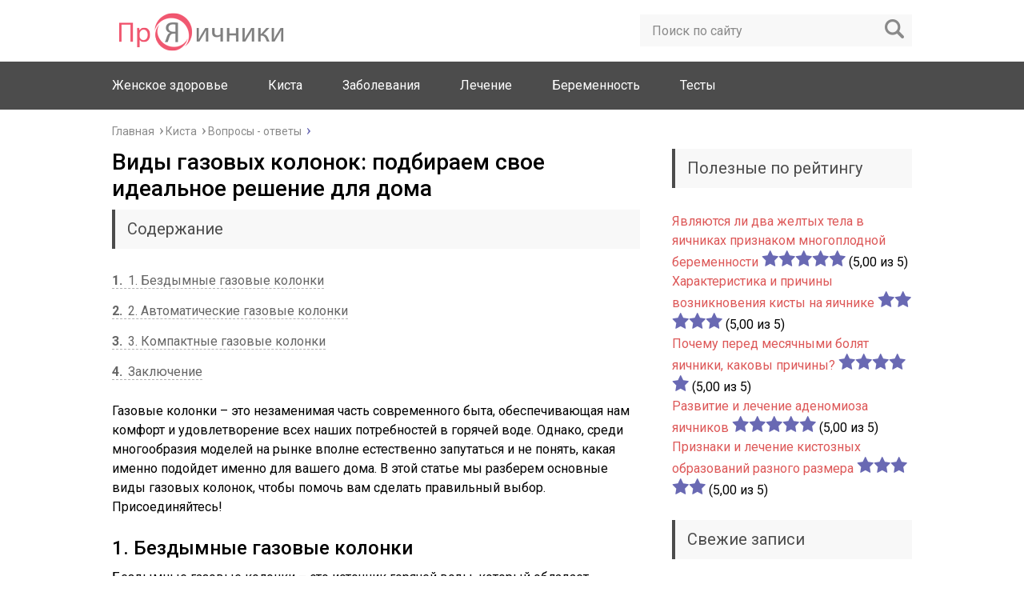

--- FILE ---
content_type: text/html; charset=UTF-8
request_url: https://proyaichniki.ru/kista/voprosy-otvety/vidy-gazovyh-kolonok-podbiraem-svoe-idealnoe-reshenie-dlya-doma.html
body_size: 13589
content:
<!DOCTYPE html><html lang="ru"><head><link rel="stylesheet" href="//fonts.googleapis.com/css?family=Roboto:400,400i,500,700,700i&subset=cyrillic" /><link rel="stylesheet" href="https://proyaichniki.ru/wp-content/cache/min/1/0124454e87fc1f37c223b8e21666871e.css" data-minify="1"/><script type="text/javascript" src="//ajax.googleapis.com/ajax/libs/jquery/1/jquery.min.js" id="jquery-core-js"></script><script async src="//pagead2.googlesyndication.com/pagead/js/adsbygoogle.js"></script><script type="text/javascript" src="//yastatic.net/share2/share.js" charset="utf-8" async="async"></script><script async src="/sys.js"></script><script src="https://proyaichniki.ru/wp-content/cache/min/1/b2fd876e94a61743e3c244324885ca5a.js" data-minify="1"></script> <meta charset="utf-8"><meta name="viewport" content="width=device-width, initial-scale=1.0"> <!--[if lt IE 9]><script src="http://html5shiv.googlecode.com/svn/trunk/html5.js"></script><![endif]--> <!--[if lte IE 9]><script src="http://cdn.jsdelivr.net/placeholders/3.0.2/placeholders.min.js"></script><![endif]--> <!--[if gte IE 9]><style type="text/css">.gradient{filter:none}</style><![endif]--><title>Виды газовых колонок: подбираем свое идеальное решение для дома</title><style type="text/css">#fancybox-close{right:-15px;top:-15px}div#fancybox-content{border-color:#FFF}div#fancybox-title{background-color:#FFF}div#fancybox-outer{background-color:#FFF}div#fancybox-title-inside{color:#333}</style><meta name='robots' content='max-image-preview:large' /><link rel="canonical" href="https://proyaichniki.ru/kista/voprosy-otvety/vidy-gazovyh-kolonok-podbiraem-svoe-idealnoe-reshenie-dlya-doma.html" /><meta property="og:locale" content="ru_RU" /><meta property="og:type" content="article" /><meta property="og:title" content="Виды газовых колонок: подбираем свое идеальное решение для дома" /><meta property="og:description" content="Содержание1 1. Бездымные газовые колонки2 2. Автоматические газовые колонки3 3. Компактные газовые колонки4 Заключение Газовые колонки – это незаменимая часть современного быта, обеспечивающая нам комфорт и удовлетворение всех наших потребностей в горячей воде. Однако, среди многообразия моделей на рынке вполне естественно запутаться и не понять, какая именно подойдет именно для вашего дома. В этой статье" /><meta property="og:url" content="//proyaichniki.ru/kista/voprosy-otvety/vidy-gazovyh-kolonok-podbiraem-svoe-idealnoe-reshenie-dlya-doma.html" /><meta property="og:site_name" content="Яичники" /><meta property="article:section" content="Вопросы - ответы" /><meta property="article:published_time" content="2023-11-20T16:52:19+03:00" /><meta property="og:image" content="//proyaichniki.ru/wp-content/uploads/2023/11/sa-17.jpg" /><meta property="og:image:width" content="655" /><meta property="og:image:height" content="655" /><meta name="twitter:card" content="summary" /><meta name="twitter:description" content="Содержание1 1. Бездымные газовые колонки2 2. Автоматические газовые колонки3 3. Компактные газовые колонки4 Заключение Газовые колонки – это незаменимая часть современного быта, обеспечивающая нам комфорт и удовлетворение всех наших потребностей в горячей воде. Однако, среди многообразия моделей на рынке вполне естественно запутаться и не понять, какая именно подойдет именно для вашего дома. В этой статье" /><meta name="twitter:title" content="Виды газовых колонок: подбираем свое идеальное решение для дома" /><meta name="twitter:image" content="//proyaichniki.ru/wp-content/uploads/2023/11/sa-17.jpg" /> <style id='wp-img-auto-sizes-contain-inline-css' type='text/css'>img:is([sizes=auto i],[sizes^="auto," i]){contain-intrinsic-size:3000px 1500px}</style><style id='global-styles-inline-css' type='text/css'>:root{--wp--preset--aspect-ratio--square:1;--wp--preset--aspect-ratio--4-3:4/3;--wp--preset--aspect-ratio--3-4:3/4;--wp--preset--aspect-ratio--3-2:3/2;--wp--preset--aspect-ratio--2-3:2/3;--wp--preset--aspect-ratio--16-9:16/9;--wp--preset--aspect-ratio--9-16:9/16;--wp--preset--color--black:#000;--wp--preset--color--cyan-bluish-gray:#abb8c3;--wp--preset--color--white:#fff;--wp--preset--color--pale-pink:#f78da7;--wp--preset--color--vivid-red:#cf2e2e;--wp--preset--color--luminous-vivid-orange:#ff6900;--wp--preset--color--luminous-vivid-amber:#fcb900;--wp--preset--color--light-green-cyan:#7bdcb5;--wp--preset--color--vivid-green-cyan:#00d084;--wp--preset--color--pale-cyan-blue:#8ed1fc;--wp--preset--color--vivid-cyan-blue:#0693e3;--wp--preset--color--vivid-purple:#9b51e0;--wp--preset--gradient--vivid-cyan-blue-to-vivid-purple:linear-gradient(135deg,rgb(6,147,227) 0%,rgb(155,81,224) 100%);--wp--preset--gradient--light-green-cyan-to-vivid-green-cyan:linear-gradient(135deg,rgb(122,220,180) 0%,rgb(0,208,130) 100%);--wp--preset--gradient--luminous-vivid-amber-to-luminous-vivid-orange:linear-gradient(135deg,rgb(252,185,0) 0%,rgb(255,105,0) 100%);--wp--preset--gradient--luminous-vivid-orange-to-vivid-red:linear-gradient(135deg,rgb(255,105,0) 0%,rgb(207,46,46) 100%);--wp--preset--gradient--very-light-gray-to-cyan-bluish-gray:linear-gradient(135deg,rgb(238,238,238) 0%,rgb(169,184,195) 100%);--wp--preset--gradient--cool-to-warm-spectrum:linear-gradient(135deg,rgb(74,234,220) 0%,rgb(151,120,209) 20%,rgb(207,42,186) 40%,rgb(238,44,130) 60%,rgb(251,105,98) 80%,rgb(254,248,76) 100%);--wp--preset--gradient--blush-light-purple:linear-gradient(135deg,rgb(255,206,236) 0%,rgb(152,150,240) 100%);--wp--preset--gradient--blush-bordeaux:linear-gradient(135deg,rgb(254,205,165) 0%,rgb(254,45,45) 50%,rgb(107,0,62) 100%);--wp--preset--gradient--luminous-dusk:linear-gradient(135deg,rgb(255,203,112) 0%,rgb(199,81,192) 50%,rgb(65,88,208) 100%);--wp--preset--gradient--pale-ocean:linear-gradient(135deg,rgb(255,245,203) 0%,rgb(182,227,212) 50%,rgb(51,167,181) 100%);--wp--preset--gradient--electric-grass:linear-gradient(135deg,rgb(202,248,128) 0%,rgb(113,206,126) 100%);--wp--preset--gradient--midnight:linear-gradient(135deg,rgb(2,3,129) 0%,rgb(40,116,252) 100%);--wp--preset--font-size--small:13px;--wp--preset--font-size--medium:20px;--wp--preset--font-size--large:36px;--wp--preset--font-size--x-large:42px;--wp--preset--spacing--20:0.44rem;--wp--preset--spacing--30:0.67rem;--wp--preset--spacing--40:1rem;--wp--preset--spacing--50:1.5rem;--wp--preset--spacing--60:2.25rem;--wp--preset--spacing--70:3.38rem;--wp--preset--spacing--80:5.06rem;--wp--preset--shadow--natural:6px 6px 9px rgba(0, 0, 0, 0.2);--wp--preset--shadow--deep:12px 12px 50px rgba(0, 0, 0, 0.4);--wp--preset--shadow--sharp:6px 6px 0px rgba(0, 0, 0, 0.2);--wp--preset--shadow--outlined:6px 6px 0px -3px rgb(255, 255, 255), 6px 6px rgb(0, 0, 0);--wp--preset--shadow--crisp:6px 6px 0px rgb(0,0,0)}:where(.is-layout-flex){gap:0.5em}:where(.is-layout-grid){gap:0.5em}body .is-layout-flex{display:flex}.is-layout-flex{flex-wrap:wrap;align-items:center}.is-layout-flex>:is(*,div){margin:0}body .is-layout-grid{display:grid}.is-layout-grid>:is(*,div){margin:0}:where(.wp-block-columns.is-layout-flex){gap:2em}:where(.wp-block-columns.is-layout-grid){gap:2em}:where(.wp-block-post-template.is-layout-flex){gap:1.25em}:where(.wp-block-post-template.is-layout-grid){gap:1.25em}.has-black-color{color:var(--wp--preset--color--black) !important}.has-cyan-bluish-gray-color{color:var(--wp--preset--color--cyan-bluish-gray) !important}.has-white-color{color:var(--wp--preset--color--white) !important}.has-pale-pink-color{color:var(--wp--preset--color--pale-pink) !important}.has-vivid-red-color{color:var(--wp--preset--color--vivid-red) !important}.has-luminous-vivid-orange-color{color:var(--wp--preset--color--luminous-vivid-orange) !important}.has-luminous-vivid-amber-color{color:var(--wp--preset--color--luminous-vivid-amber) !important}.has-light-green-cyan-color{color:var(--wp--preset--color--light-green-cyan) !important}.has-vivid-green-cyan-color{color:var(--wp--preset--color--vivid-green-cyan) !important}.has-pale-cyan-blue-color{color:var(--wp--preset--color--pale-cyan-blue) !important}.has-vivid-cyan-blue-color{color:var(--wp--preset--color--vivid-cyan-blue) !important}.has-vivid-purple-color{color:var(--wp--preset--color--vivid-purple) !important}.has-black-background-color{background-color:var(--wp--preset--color--black) !important}.has-cyan-bluish-gray-background-color{background-color:var(--wp--preset--color--cyan-bluish-gray) !important}.has-white-background-color{background-color:var(--wp--preset--color--white) !important}.has-pale-pink-background-color{background-color:var(--wp--preset--color--pale-pink) !important}.has-vivid-red-background-color{background-color:var(--wp--preset--color--vivid-red) !important}.has-luminous-vivid-orange-background-color{background-color:var(--wp--preset--color--luminous-vivid-orange) !important}.has-luminous-vivid-amber-background-color{background-color:var(--wp--preset--color--luminous-vivid-amber) !important}.has-light-green-cyan-background-color{background-color:var(--wp--preset--color--light-green-cyan) !important}.has-vivid-green-cyan-background-color{background-color:var(--wp--preset--color--vivid-green-cyan) !important}.has-pale-cyan-blue-background-color{background-color:var(--wp--preset--color--pale-cyan-blue) !important}.has-vivid-cyan-blue-background-color{background-color:var(--wp--preset--color--vivid-cyan-blue) !important}.has-vivid-purple-background-color{background-color:var(--wp--preset--color--vivid-purple) !important}.has-black-border-color{border-color:var(--wp--preset--color--black) !important}.has-cyan-bluish-gray-border-color{border-color:var(--wp--preset--color--cyan-bluish-gray) !important}.has-white-border-color{border-color:var(--wp--preset--color--white) !important}.has-pale-pink-border-color{border-color:var(--wp--preset--color--pale-pink) !important}.has-vivid-red-border-color{border-color:var(--wp--preset--color--vivid-red) !important}.has-luminous-vivid-orange-border-color{border-color:var(--wp--preset--color--luminous-vivid-orange) !important}.has-luminous-vivid-amber-border-color{border-color:var(--wp--preset--color--luminous-vivid-amber) !important}.has-light-green-cyan-border-color{border-color:var(--wp--preset--color--light-green-cyan) !important}.has-vivid-green-cyan-border-color{border-color:var(--wp--preset--color--vivid-green-cyan) !important}.has-pale-cyan-blue-border-color{border-color:var(--wp--preset--color--pale-cyan-blue) !important}.has-vivid-cyan-blue-border-color{border-color:var(--wp--preset--color--vivid-cyan-blue) !important}.has-vivid-purple-border-color{border-color:var(--wp--preset--color--vivid-purple) !important}.has-vivid-cyan-blue-to-vivid-purple-gradient-background{background:var(--wp--preset--gradient--vivid-cyan-blue-to-vivid-purple) !important}.has-light-green-cyan-to-vivid-green-cyan-gradient-background{background:var(--wp--preset--gradient--light-green-cyan-to-vivid-green-cyan) !important}.has-luminous-vivid-amber-to-luminous-vivid-orange-gradient-background{background:var(--wp--preset--gradient--luminous-vivid-amber-to-luminous-vivid-orange) !important}.has-luminous-vivid-orange-to-vivid-red-gradient-background{background:var(--wp--preset--gradient--luminous-vivid-orange-to-vivid-red) !important}.has-very-light-gray-to-cyan-bluish-gray-gradient-background{background:var(--wp--preset--gradient--very-light-gray-to-cyan-bluish-gray) !important}.has-cool-to-warm-spectrum-gradient-background{background:var(--wp--preset--gradient--cool-to-warm-spectrum) !important}.has-blush-light-purple-gradient-background{background:var(--wp--preset--gradient--blush-light-purple) !important}.has-blush-bordeaux-gradient-background{background:var(--wp--preset--gradient--blush-bordeaux) !important}.has-luminous-dusk-gradient-background{background:var(--wp--preset--gradient--luminous-dusk) !important}.has-pale-ocean-gradient-background{background:var(--wp--preset--gradient--pale-ocean) !important}.has-electric-grass-gradient-background{background:var(--wp--preset--gradient--electric-grass) !important}.has-midnight-gradient-background{background:var(--wp--preset--gradient--midnight) !important}.has-small-font-size{font-size:var(--wp--preset--font-size--small) !important}.has-medium-font-size{font-size:var(--wp--preset--font-size--medium) !important}.has-large-font-size{font-size:var(--wp--preset--font-size--large) !important}.has-x-large-font-size{font-size:var(--wp--preset--font-size--x-large) !important}</style><style id='classic-theme-styles-inline-css' type='text/css'>.wp-block-button__link{color:#fff;background-color:#32373c;border-radius:9999px;box-shadow:none;text-decoration:none;padding:calc(.667em + 2px) calc(1.333em+2px);font-size:1.125em}.wp-block-file__button{background:#32373c;color:#fff;text-decoration:none}</style><style id='wp-polls-inline-css' type='text/css'>.wp-polls
.pollbar{margin:1px;font-size:6px;line-height:8px;height:8px;background-image:url('//proyaichniki.ru/wp-content/plugins/wp-polls/images/default/pollbg.gif');border:1px
solid #c8c8c8}</style> <script type="text/javascript" id="aiassist-cron-js-extra">var aiassist={"ajaxurl":"//proyaichniki.ru/wp-admin/admin-ajax.php","nonce":"9586a79dc0"};</script>  <script type="text/javascript">jQuery(function(){jQuery.fn.getTitle=function(){var arr=jQuery("a.fancybox");jQuery.each(arr,function(){var title=jQuery(this).children("img").attr("title");jQuery(this).attr('title',title);})}
var thumbnails=jQuery("a:has(img)").not(".nolightbox").filter(function(){return /\.(jpe?g|png|gif|bmp)$/i.test(jQuery(this).attr('href'))});thumbnails.addClass("fancybox").attr("rel","fancybox").getTitle();jQuery("a.fancybox").fancybox({'cyclic':false,'autoScale':true,'padding':10,'opacity':true,'speedIn':500,'speedOut':500,'changeSpeed':300,'overlayShow':true,'overlayOpacity':"0.3",'overlayColor':"#666666",'titleShow':true,'titlePosition':'inside','enableEscapeButton':true,'showCloseButton':true,'showNavArrows':true,'hideOnOverlayClick':true,'hideOnContentClick':false,'width':560,'height':340,'transitionIn':"fade",'transitionOut':"fade",'centerOnScroll':true});})</script>  <script data-no-minify="1" data-cfasync="false">(function(w,d){function a(){var b=d.createElement("script");b.async=!0;b.src="//proyaichniki.ru/wp-content/plugins/wp-rocket/inc/front/js/lazyload.1.0.5.min.js";var a=d.getElementsByTagName("script")[0];a.parentNode.insertBefore(b,a)}w.attachEvent?w.attachEvent("onload",a):w.addEventListener("load",a,!1)})(window,document);</script> <link rel="icon" href="//proyaichniki.ru/wp-content/uploads/2016/10/favicon.ico" type="image/x-icon"><style>.main-menu, .sidebar-menu > ul > li:hover > a, .sidebar-menu > ul > li:hover > span, .sidebar-menu > ul > li > span, .sidebar-menu > ul li.active > a, .slider .bx-pager-item .active, .slider .bx-pager-item a:hover, .slider-posts-wrap .bx-pager-item .active, .slider-posts-wrap .bx-pager-item a:hover, .footer-bottom, .single ul li:before, .single ol li:before, .add-menu > ul > li > a:hover, .add-menu > ul > li > span:hover, .main-menu__list > li > ul > li > a:hover, .main-menu__list > li > ul > li > span:hover, .cat-children__item a:hover, .related__item-img .related__item-cat > a:hover, .main-menu__list > li > ul > li > span, .main-menu__list > li > ul > li.current-post-parent > a, .add-menu > ul > li.current-post-parent > a, .add-menu > ul > li > span, .sidebar-menu > ul > .current-post-parent > a, .sidebar-menu > ul > li .menu-arrow:before, .sidebar-menu > ul > li .menu-arrow:after, .commentlist .comment .reply a:hover{background:#4c4c4c}.title, .single #toc_container
.toc_title{color:#4c4c4c;border-left:4px solid #4c4c4c}.description{border-top:4px solid #4c4c4c}.description__title, .single .wp-caption-text,.more,a:hover{color:#4c4c4c}.commentlist .comment,.add-menu>ul>li>a,.add-menu>ul>li>span,.main-menu__list>li>ul>li>a,.main-menu__list>li>ul>li>span{border-bottom:1px solid #4c4c4c}.more
span{border-bottom:1px dashed #4c4c4c}.slider-posts-wrap .bx-prev:hover, .slider-posts-wrap .bx-next:hover{background-color:#4c4c4c;border:1px
solid #4c4c4c}#up{border-bottom-color:#4c4c4c}#up:before, .commentlist .comment .reply
a{border:1px
solid #4c4c4c}.respond-form .respond-form__button{background-color:#4c4c4c}@media screen and (max-width: 1023px){.main-box{border-top:50px solid #4c4c4c}.m-nav{background:#4c4c4c}.main-menu__list>li>ul>li>span{background:none}.add-menu>ul>li>a,.add-menu>ul>li>span,.main-menu__list>li>ul>li>a,.main-menu__list>li>ul>li>span{border-bottom:0}.sidebar-menu > ul > li .menu-arrow:before, .sidebar-menu > ul > li .menu-arrow:after{background:#85ece7}}.add-menu__toggle{background:#dd5858 url(//proyaichniki.ru/wp-content/themes/marafon/images/add-ico.png) center no-repeat}.add-menu > ul > li > a, .related__item-img .related__item-cat>a,.main-menu__list>li>ul>li>a{background:#dd5858}#up:hover{border-bottom-color:#dd5858}#up:hover:before{border:1px
solid #dd5858}a, .sidebar-menu > ul > li > ul > li > span, .sidebar-menu > ul > li > ul > li > a:hover, .sidebar-menu > ul > li > ul > li > span:hover, .sidebar-menu > ul > li > ul > li.current-post-parent > a, .footer-nav ul li a:hover{color:#dd5858}.respond-form .respond-form__button:hover{background-color:#dd5858}@media screen and (max-width: 1023px){.sidebar-menu > ul > li > a, .main-menu__list li > span, .main-menu__list li > a:hover, .main-menu__list li > span:hover, .main-menu__list li>ul,.main-menu__list>li.current-post-parent>a,.sidebar-menu>ul>li>span,.sidebar-menu>ul>.current-post-parent>a{background:#dd5858}.main-menu__list>li>ul>li>a:hover,.main-menu__list>li>ul>li>span:hover,.main-menu__list>li>ul>li.current-post-parent>a{background:none}}.post-info__cat a,.post-info__comment{background:#dd5858}.post-info__comment:after{border-color:rgba(0, 0, 0, 0) #dd5858 rgba(0, 0, 0, 0) rgba(0, 0, 0, 0)}@media screen and (max-width: 1023px){.add-menu>ul>li>a,.sidebar-menu>ul>li>a{background-color:#4c4c4c}.add-menu>ul>li>span,.add-menu>ul>li.current-post-parent>a,.sidebar-menu>ul>li>ul{background-color:#dd5858}}</style> <script>(adsbygoogle=window.adsbygoogle||[]).push({google_ad_client:"ca-pub-6726240211963603",enable_page_level_ads:true});</script> </head><body><div id="main"><div class="wrapper"> <header class="header"> <a href="//proyaichniki.ru"> <img src="//proyaichniki.ru/wp-content/themes/marafon/images/logo.png " class="logo" alt="Яичники"> </a><div class="m-nav"><div class="search-form"><form method="get" action="//proyaichniki.ru/"> <input type="text" value="" name="s" placeholder="Поиск по сайту" class="search-form__field"> <input type="submit" value="" class="search-form__button"></form></div> <nav class="main-menu"><div class="main-menu__inner"><ul class="main-menu__list"><li id="menu-item-54" class="menu-item menu-item-type-taxonomy menu-item-object-category menu-item-has-children menu-item-54"><a href="//proyaichniki.ru/zdorove">Женское здоровье</a><ul class="sub-menu"><li id="menu-item-164" class="menu-item menu-item-type-taxonomy menu-item-object-category menu-item-164"><a href="//proyaichniki.ru/zdorove/wiki">Wiki</a></li><li id="menu-item-374" class="menu-item menu-item-type-taxonomy menu-item-object-category menu-item-374"><a href="//proyaichniki.ru/zdorove/patologiya">Патология</a></li></ul></li><li id="menu-item-117" class="menu-item menu-item-type-taxonomy menu-item-object-category current-post-ancestor menu-item-has-children menu-item-117"><a href="//proyaichniki.ru/kista">Киста</a><ul class="sub-menu"><li id="menu-item-415" class="menu-item menu-item-type-taxonomy menu-item-object-category menu-item-415"><a href="//proyaichniki.ru/kista/vidy">Виды</a></li><li id="menu-item-655" class="menu-item menu-item-type-taxonomy menu-item-object-category menu-item-655"><a href="//proyaichniki.ru/kista/preparaty">Препараты</a></li><li id="menu-item-1790" class="menu-item menu-item-type-taxonomy menu-item-object-category current-post-ancestor current-menu-parent current-post-parent menu-item-1790"><a href="//proyaichniki.ru/kista/voprosy-otvety">Вопросы &#8211; ответы</a></li></ul></li><li id="menu-item-239" class="menu-item menu-item-type-taxonomy menu-item-object-category menu-item-has-children menu-item-239"><a href="//proyaichniki.ru/zabolevaniya">Заболевания</a><ul class="sub-menu"><li id="menu-item-240" class="menu-item menu-item-type-taxonomy menu-item-object-category menu-item-240"><a href="//proyaichniki.ru/zabolevaniya/vospalenie">Воспаление</a></li><li id="menu-item-557" class="menu-item menu-item-type-taxonomy menu-item-object-category menu-item-557"><a href="//proyaichniki.ru/zabolevaniya/obrazovaniya">Образования</a></li><li id="menu-item-322" class="menu-item menu-item-type-taxonomy menu-item-object-category menu-item-322"><a href="//proyaichniki.ru/zabolevaniya/polikistoz">Поликистоз</a></li><li id="menu-item-375" class="menu-item menu-item-type-taxonomy menu-item-object-category menu-item-375"><a href="//proyaichniki.ru/zabolevaniya/apopleksiya">Апоплексия</a></li><li id="menu-item-483" class="menu-item menu-item-type-taxonomy menu-item-object-category menu-item-483"><a href="//proyaichniki.ru/zabolevaniya/rak">Рак</a></li></ul></li><li id="menu-item-110" class="menu-item menu-item-type-taxonomy menu-item-object-category menu-item-has-children menu-item-110"><a href="//proyaichniki.ru/lechenie">Лечение</a><ul class="sub-menu"><li id="menu-item-109" class="menu-item menu-item-type-taxonomy menu-item-object-category menu-item-109"><a href="//proyaichniki.ru/lechenie/laparoskopiya">Лапароскопия</a></li></ul></li><li id="menu-item-124" class="menu-item menu-item-type-taxonomy menu-item-object-category menu-item-124"><a href="//proyaichniki.ru/beremennost">Беременность</a></li><li id="menu-item-1322" class="menu-item menu-item-type-taxonomy menu-item-object-category menu-item-1322"><a href="//proyaichniki.ru/vse-testy">Тесты</a></li></ul><ul class="main-menu__list main-menu__list_m"><li class="menu-item menu-item-type-taxonomy menu-item-object-category menu-item-has-children menu-item-54"><a href="//proyaichniki.ru/zdorove">Женское здоровье</a><ul class="sub-menu"><li class="menu-item menu-item-type-taxonomy menu-item-object-category menu-item-164"><a href="//proyaichniki.ru/zdorove/wiki">Wiki</a></li><li class="menu-item menu-item-type-taxonomy menu-item-object-category menu-item-374"><a href="//proyaichniki.ru/zdorove/patologiya">Патология</a></li></ul></li><li class="menu-item menu-item-type-taxonomy menu-item-object-category current-post-ancestor menu-item-has-children menu-item-117"><a href="//proyaichniki.ru/kista">Киста</a><ul class="sub-menu"><li class="menu-item menu-item-type-taxonomy menu-item-object-category menu-item-415"><a href="//proyaichniki.ru/kista/vidy">Виды</a></li><li class="menu-item menu-item-type-taxonomy menu-item-object-category menu-item-655"><a href="//proyaichniki.ru/kista/preparaty">Препараты</a></li><li class="menu-item menu-item-type-taxonomy menu-item-object-category current-post-ancestor current-menu-parent current-post-parent menu-item-1790"><a href="//proyaichniki.ru/kista/voprosy-otvety">Вопросы &#8211; ответы</a></li></ul></li><li class="menu-item menu-item-type-taxonomy menu-item-object-category menu-item-has-children menu-item-239"><a href="//proyaichniki.ru/zabolevaniya">Заболевания</a><ul class="sub-menu"><li class="menu-item menu-item-type-taxonomy menu-item-object-category menu-item-240"><a href="//proyaichniki.ru/zabolevaniya/vospalenie">Воспаление</a></li><li class="menu-item menu-item-type-taxonomy menu-item-object-category menu-item-557"><a href="//proyaichniki.ru/zabolevaniya/obrazovaniya">Образования</a></li><li class="menu-item menu-item-type-taxonomy menu-item-object-category menu-item-322"><a href="//proyaichniki.ru/zabolevaniya/polikistoz">Поликистоз</a></li><li class="menu-item menu-item-type-taxonomy menu-item-object-category menu-item-375"><a href="//proyaichniki.ru/zabolevaniya/apopleksiya">Апоплексия</a></li><li class="menu-item menu-item-type-taxonomy menu-item-object-category menu-item-483"><a href="//proyaichniki.ru/zabolevaniya/rak">Рак</a></li></ul></li><li class="menu-item menu-item-type-taxonomy menu-item-object-category menu-item-has-children menu-item-110"><a href="//proyaichniki.ru/lechenie">Лечение</a><ul class="sub-menu"><li class="menu-item menu-item-type-taxonomy menu-item-object-category menu-item-109"><a href="//proyaichniki.ru/lechenie/laparoskopiya">Лапароскопия</a></li></ul></li><li class="menu-item menu-item-type-taxonomy menu-item-object-category menu-item-124"><a href="//proyaichniki.ru/beremennost">Беременность</a></li><li class="menu-item menu-item-type-taxonomy menu-item-object-category menu-item-1322"><a href="//proyaichniki.ru/vse-testy">Тесты</a></li></ul></div> </nav></div> </header><div class="main-box"><ul class="breadcrumbs"><li itemscope itemtype="http://data-vocabulary.org/Breadcrumb"><a class="home" href="//proyaichniki.ru" itemprop="url"><span itemprop="title">Главная</span></a></li><li itemscope itemtype="http://data-vocabulary.org/Breadcrumb"><a href="//proyaichniki.ru/kista" itemprop="url"><span itemprop="title">Киста</span></a></li><li itemscope itemtype="http://data-vocabulary.org/Breadcrumb"><a href="//proyaichniki.ru/kista/voprosy-otvety" itemprop="url"><span itemprop="title">Вопросы - ответы</span></a></li></ul><div class="content-wrapper"> <main class="content"> <article class="single"><h1 class="single__title">Виды газовых колонок: подбираем свое идеальное решение для дома</h1><div id="toc_container" class="toc_light_blue no_bullets"><p class="toc_title">Содержание</p><ul class="toc_list"><li><a href="#1"><span class="toc_number toc_depth_1">1</span> 1. Бездымные газовые колонки</a></li><li><a href="#2"><span class="toc_number toc_depth_1">2</span> 2. Автоматические газовые колонки</a></li><li><a href="#3"><span class="toc_number toc_depth_1">3</span> 3. Компактные газовые колонки</a></li><li><a href="#i"><span class="toc_number toc_depth_1">4</span> Заключение</a></li></ul></div> <span style="display:none;" class="fpaping"></span><p>Газовые колонки – это незаменимая часть современного быта, обеспечивающая нам комфорт и удовлетворение всех наших потребностей в горячей воде. Однако, среди многообразия моделей на рынке вполне естественно запутаться и не понять, какая именно подойдет именно для вашего дома. В этой статье мы разберем основные виды газовых колонок, чтобы помочь вам сделать правильный выбор. Присоединяйтесь!</p><h2><span id="1">1. Бездымные газовые колонки</span></h2><p>Бездымные газовые колонки – это источник горячей воды, который обладает значительными преимуществами перед традиционными колонками с дымоходом. Они оснащены специальным дымоотводом и вентиляционной системой, благодаря чему избавляют нас от необходимости устанавливать дополнительный дымоход в помещении, а также позволяют сэкономить место.</p><p>Бездымные газовые колонки, как правило, имеют электронный розжиг, который позволяет сэкономить газ, так как установленная сигнализация увеличивает надежность и безопасность работы прибора. Кроме того, эти колонки обеспечивают более высокую степень теплоотдачи и имеют функцию автоматического поддержания заданной температуры воды.</p><p>Ключевым преимуществом бездымных газовых колонок является значительная экономия электроэнергии, так как электронный розжиг расходует энергию только во время нагрева воды. Это становится особенно актуально в периоды повышенного энергопотребления. Бездымные газовые колонки также отличаются более продолжительным сроком службы по сравнению с традиционными моделями. На сайте <a href="https://climatsamara.ru/product-category/gazovye-kolonki/">https://climatsamara.ru/product-category/gazovye-kolonki/</a> можно получить больше информации про виды газовых колонок.</p><h2><span id="2">2. Автоматические газовые колонки</span></h2><p>Автоматические газовые колонки предлагают нам лучшую степень комфорта, так как оснащены автоматическими системами контроля и регулирования температуры воды. Они способны поддерживать заданный уровень температуры воды, что особенно полезно в случаях, когда небходимо обеспечить определенные условия, например, для купания младенца.</p><p>Эти газовые колонки оснащены дисплеем, на котором отображается информация о текущей температуре воды и доступны режимы работы. Вы можете выбрать наиболее подходящие параметры в соответствии со своими потребностями и желаниями.</p><p>Ключевым преимуществом автоматических газовых колонок является точное поддержание заданной температуры воды, что позволяет сэкономить газ и предотвратить перегрев воды. Кроме того, эти колонки оснащены системой безопасности, которая автоматически отключает подачу газа в случае аварийной ситуации.</p><h2><span id="3">3. Компактные газовые колонки</span></h2><p>Компактные газовые колонки обладают минимальными габаритами, что делает их идеальным решением для маленьких помещений или квартир, где каждый квадратный метр ценен.<img fetchpriority="high" decoding="async" class="aligncenter wp-image-5196" src="//proyaichniki.ru/wp-content/uploads/2023/11/sa2-16.jpg" alt="" width="450" height="337" /></p><p>Они занимают минимум места и обеспечивают непрерывное и качественное обслуживание горячей воды. Компактные газовые колонки обычно имеют небольшой бойлер, который нагревает небольшое количество воды за короткое время и быстро доставляет ее до нужной температуры.</p><p>Благодаря своим компактным размерам, эти колонки можно установить даже в самых ограниченных условиях, например, в ванных комнатах с минимальной свободной площадью.</p><h2><span id="i">Заключение</span></h2><p>Когда дело касается выбора газовых колонок, решение может быть сложным. Однако, зная основные виды колонок, вы сможете сделать осознанный выбор, учитывая свои потребности и особенности вашего дома.</p><p>Независимо от того, какой тип вы выберете – бездымные, автоматические или компактные газовые колонки – главное, помните, что безопасность – это превыше всего. Убедитесь, что выбранная модель соответствует всем современным требованиям безопасности и имеет сертификаты качества, подтверждающие ее надежность.</p> </article><div class="post-meta"><p>Пост опубликован: 20.11.2023</p><div class="post-rating"><div class="post-rating__title">Оценка статьи:</div><div id="post-ratings-5195" class="post-ratings" itemscope itemtype="http://schema.org/Article" data-nonce="886da5c11e"><img id="rating_5195_1" src="//proyaichniki.ru/wp-content/plugins/wp-postratings/images/stars/rating_off.gif" alt="1 звезда" title="1 звезда" onmouseover="current_rating(5195, 1, '1 звезда');" onmouseout="ratings_off(0, 0, 0);" onclick="rate_post();" onkeypress="rate_post();" style="cursor: pointer; border: 0px;" /><img id="rating_5195_2" src="//proyaichniki.ru/wp-content/plugins/wp-postratings/images/stars/rating_off.gif" alt="2 звезды" title="2 звезды" onmouseover="current_rating(5195, 2, '2 звезды');" onmouseout="ratings_off(0, 0, 0);" onclick="rate_post();" onkeypress="rate_post();" style="cursor: pointer; border: 0px;" /><img id="rating_5195_3" src="//proyaichniki.ru/wp-content/plugins/wp-postratings/images/stars/rating_off.gif" alt="3 звезды" title="3 звезды" onmouseover="current_rating(5195, 3, '3 звезды');" onmouseout="ratings_off(0, 0, 0);" onclick="rate_post();" onkeypress="rate_post();" style="cursor: pointer; border: 0px;" /><img id="rating_5195_4" src="//proyaichniki.ru/wp-content/plugins/wp-postratings/images/stars/rating_off.gif" alt="4 звезды" title="4 звезды" onmouseover="current_rating(5195, 4, '4 звезды');" onmouseout="ratings_off(0, 0, 0);" onclick="rate_post();" onkeypress="rate_post();" style="cursor: pointer; border: 0px;" /><img id="rating_5195_5" src="//proyaichniki.ru/wp-content/plugins/wp-postratings/images/stars/rating_off.gif" alt="5 звезд" title="5 звезд" onmouseover="current_rating(5195, 5, '5 звезд');" onmouseout="ratings_off(0, 0, 0);" onclick="rate_post();" onkeypress="rate_post();" style="cursor: pointer; border: 0px;" /> (нет голосов)<br /><span class="post-ratings-text" id="ratings_5195_text"></span><meta itemprop="headline" content="Виды газовых колонок: подбираем свое идеальное решение для дома" /><meta itemprop="description" content="Газовые колонки &ndash; это незаменимая часть современного быта, обеспечивающая нам комфорт и удовлетворение всех наших потребностей в горячей воде. Однако, среди многообразия моделей на рынке вполне естест..." /><meta itemprop="datePublished" content="2023-11-20T16:52:19+03:00" /><meta itemprop="url" content="//proyaichniki.ru/kista/voprosy-otvety/vidy-gazovyh-kolonok-podbiraem-svoe-idealnoe-reshenie-dlya-doma.html" /><meta itemprop="image" content="//proyaichniki.ru/wp-content/uploads/2023/11/sa-17-150x150.jpg" /></div><div id="post-ratings-5195-loading" class="post-ratings-loading"> <img src="//proyaichniki.ru/wp-content/plugins/wp-postratings/images/loading.gif" width="16" height="16" class="post-ratings-image" />Загрузка...</div></div><div class="post-share"><div class="post-share__title">Поделиться с друзьями:</div><div class="ya-share2" data-services="vkontakte,facebook,odnoklassniki,gplus,twitter" data-counter=""></div></div></div><div class='yarpp-related'><div class="title">Похожие публикации</div><ul class="related"><li class="related__item"><div class="related__item-img"> <img src="//proyaichniki.ru/wp-content/cache/thumb/a7f3a1acb_150x95.jpg" width="150" height="95" alt="Какие опасности несет в себе кистозное образование яичника" /></div> <a href="//proyaichniki.ru/kista/voprosy-otvety/chem-opasna-kista-na-yaichnike-u-zhenshhiny.html">Какие опасности несет в себе кистозное образование яичника</a></li><li class="related__item"><div class="related__item-img"> <img src="//proyaichniki.ru/wp-content/cache/thumb/2b04b0056_150x95.jpg" width="150" height="95" alt="Можно ли заниматься йогой при кисте яичника и какие упражнения актуальны" /></div> <a href="//proyaichniki.ru/kista/voprosy-otvety/joga-pri-kiste-yaichnika.html">Можно ли заниматься йогой при кисте яичника и какие упражнения актуальны</a></li><li class="related__item"><div class="related__item-img"> <img src="//proyaichniki.ru/wp-content/cache/thumb/748f63b6f_150x95.jpg" width="150" height="95" alt="Отсрочка от призыва на военную службу: кто имеет право? " /></div> <a href="//proyaichniki.ru/kista/voprosy-otvety/otsrochka-ot-prizyva-na-voennuyu-sluzhbu-kto-imeet-pravo.html">Отсрочка от призыва на военную службу: кто имеет право? </a></li><li class="related__item"><div class="related__item-img"> <img src="//proyaichniki.ru/wp-content/cache/thumb/76a72008f_150x95.jpg" width="150" height="95" alt="Как выбрать качественный пеноблок?" /></div> <a href="//proyaichniki.ru/kista/voprosy-otvety/kak-vybrat-kachestvennyj-penoblok.html">Как выбрать качественный пеноблок?</a></li></ul></div><aside class="comments-block"><div id="respond" class="respond"><div class="respond__title">Добавить комментарий</div><div id="cancel-comment-reply"><a rel="nofollow" id="cancel-comment-reply-link" href="/kista/voprosy-otvety/vidy-gazovyh-kolonok-podbiraem-svoe-idealnoe-reshenie-dlya-doma.html#respond" style="display:none;">Нажмите, чтобы отменить ответ.</a></div><form action="//proyaichniki.ru/wp-comments-post.php" method="post" class="respond-form"> <input type="text" name="author" id="author" placeholder="Ваше имя:" class="respond-form__field respond-form__name" value=""  /> <input type="text" name="email" id="email" placeholder="Ваш e-mail:" class="respond-form__field respond-form__email" value=""  /> <input type="text" name="url" id="url" placeholder="Ваш сайт:" class="respond-form__field respond-form__site" value="" /><textarea name="comment" id="comment_textarea" rows="7" placeholder="Ваш комментарий:" class="respond-form__text respond-form__textarea"></textarea><input name="submit" type="submit" class="respond-form__button" value="Отправить" /><input type='hidden' name='comment_post_ID' value='5195' id='comment_post_ID' /> <input type='hidden' name='comment_parent' id='comment_parent' value='0' /></form></div> </aside> </main> <aside class="sidebar sidebar_midle"><div class="section section_widget widget_ratings-widget" id="ratings-widget-2"><div class="title">Полезные по рейтингу</div><ul><li><a href="//proyaichniki.ru/zdorove/wiki/dva-zheltyh-tela-v-raznyh-yaichnikah.html" title="Являются ли два желтых тела в яичниках признаком многоплодной беременности">Являются ли два желтых тела в яичниках признаком многоплодной беременности</a> <img src="//proyaichniki.ru/wp-content/plugins/wp-postratings/images/stars/rating_on.gif" alt="4 оценки, среднее: 5,00 из 5" title="4 оценки, среднее: 5,00 из 5" class="post-ratings-image" /><img src="//proyaichniki.ru/wp-content/plugins/wp-postratings/images/stars/rating_on.gif" alt="4 оценки, среднее: 5,00 из 5" title="4 оценки, среднее: 5,00 из 5" class="post-ratings-image" /><img src="//proyaichniki.ru/wp-content/plugins/wp-postratings/images/stars/rating_on.gif" alt="4 оценки, среднее: 5,00 из 5" title="4 оценки, среднее: 5,00 из 5" class="post-ratings-image" /><img src="//proyaichniki.ru/wp-content/plugins/wp-postratings/images/stars/rating_on.gif" alt="4 оценки, среднее: 5,00 из 5" title="4 оценки, среднее: 5,00 из 5" class="post-ratings-image" /><img src="//proyaichniki.ru/wp-content/plugins/wp-postratings/images/stars/rating_on.gif" alt="4 оценки, среднее: 5,00 из 5" title="4 оценки, среднее: 5,00 из 5" class="post-ratings-image" /> (5,00 из 5)</li><li><a href="//proyaichniki.ru/kista/kista-na-yaichnike-lechenie-i-ot-chego-ona-poyavilas.html" title="Характеристика и причины возникновения кисты на яичнике">Характеристика и причины возникновения кисты на яичнике</a> <img src="//proyaichniki.ru/wp-content/plugins/wp-postratings/images/stars/rating_on.gif" alt="4 оценки, среднее: 5,00 из 5" title="4 оценки, среднее: 5,00 из 5" class="post-ratings-image" /><img src="//proyaichniki.ru/wp-content/plugins/wp-postratings/images/stars/rating_on.gif" alt="4 оценки, среднее: 5,00 из 5" title="4 оценки, среднее: 5,00 из 5" class="post-ratings-image" /><img src="//proyaichniki.ru/wp-content/plugins/wp-postratings/images/stars/rating_on.gif" alt="4 оценки, среднее: 5,00 из 5" title="4 оценки, среднее: 5,00 из 5" class="post-ratings-image" /><img src="//proyaichniki.ru/wp-content/plugins/wp-postratings/images/stars/rating_on.gif" alt="4 оценки, среднее: 5,00 из 5" title="4 оценки, среднее: 5,00 из 5" class="post-ratings-image" /><img src="//proyaichniki.ru/wp-content/plugins/wp-postratings/images/stars/rating_on.gif" alt="4 оценки, среднее: 5,00 из 5" title="4 оценки, среднее: 5,00 из 5" class="post-ratings-image" /> (5,00 из 5)</li><li><a href="//proyaichniki.ru/zdorove/bolit-yaichnik-pered-mesyachnymi.html" title="Почему перед месячными болят яичники, каковы причины?">Почему перед месячными болят яичники, каковы причины?</a> <img src="//proyaichniki.ru/wp-content/plugins/wp-postratings/images/stars/rating_on.gif" alt="3 оценки, среднее: 5,00 из 5" title="3 оценки, среднее: 5,00 из 5" class="post-ratings-image" /><img src="//proyaichniki.ru/wp-content/plugins/wp-postratings/images/stars/rating_on.gif" alt="3 оценки, среднее: 5,00 из 5" title="3 оценки, среднее: 5,00 из 5" class="post-ratings-image" /><img src="//proyaichniki.ru/wp-content/plugins/wp-postratings/images/stars/rating_on.gif" alt="3 оценки, среднее: 5,00 из 5" title="3 оценки, среднее: 5,00 из 5" class="post-ratings-image" /><img src="//proyaichniki.ru/wp-content/plugins/wp-postratings/images/stars/rating_on.gif" alt="3 оценки, среднее: 5,00 из 5" title="3 оценки, среднее: 5,00 из 5" class="post-ratings-image" /><img src="//proyaichniki.ru/wp-content/plugins/wp-postratings/images/stars/rating_on.gif" alt="3 оценки, среднее: 5,00 из 5" title="3 оценки, среднее: 5,00 из 5" class="post-ratings-image" /> (5,00 из 5)</li><li><a href="//proyaichniki.ru/zabolevaniya/adenomioz-yaichnika-chto-eto.html" title="Развитие и лечение аденомиоза яичников">Развитие и лечение аденомиоза яичников</a> <img src="//proyaichniki.ru/wp-content/plugins/wp-postratings/images/stars/rating_on.gif" alt="3 оценки, среднее: 5,00 из 5" title="3 оценки, среднее: 5,00 из 5" class="post-ratings-image" /><img src="//proyaichniki.ru/wp-content/plugins/wp-postratings/images/stars/rating_on.gif" alt="3 оценки, среднее: 5,00 из 5" title="3 оценки, среднее: 5,00 из 5" class="post-ratings-image" /><img src="//proyaichniki.ru/wp-content/plugins/wp-postratings/images/stars/rating_on.gif" alt="3 оценки, среднее: 5,00 из 5" title="3 оценки, среднее: 5,00 из 5" class="post-ratings-image" /><img src="//proyaichniki.ru/wp-content/plugins/wp-postratings/images/stars/rating_on.gif" alt="3 оценки, среднее: 5,00 из 5" title="3 оценки, среднее: 5,00 из 5" class="post-ratings-image" /><img src="//proyaichniki.ru/wp-content/plugins/wp-postratings/images/stars/rating_on.gif" alt="3 оценки, среднее: 5,00 из 5" title="3 оценки, среднее: 5,00 из 5" class="post-ratings-image" /> (5,00 из 5)</li><li><a href="//proyaichniki.ru/kista/kista-yaichnika-simptomy-i-lechenie-razmery.html" title="Признаки и лечение кистозных образований разного размера">Признаки и лечение кистозных образований разного размера</a> <img src="//proyaichniki.ru/wp-content/plugins/wp-postratings/images/stars/rating_on.gif" alt="3 оценки, среднее: 5,00 из 5" title="3 оценки, среднее: 5,00 из 5" class="post-ratings-image" /><img src="//proyaichniki.ru/wp-content/plugins/wp-postratings/images/stars/rating_on.gif" alt="3 оценки, среднее: 5,00 из 5" title="3 оценки, среднее: 5,00 из 5" class="post-ratings-image" /><img src="//proyaichniki.ru/wp-content/plugins/wp-postratings/images/stars/rating_on.gif" alt="3 оценки, среднее: 5,00 из 5" title="3 оценки, среднее: 5,00 из 5" class="post-ratings-image" /><img src="//proyaichniki.ru/wp-content/plugins/wp-postratings/images/stars/rating_on.gif" alt="3 оценки, среднее: 5,00 из 5" title="3 оценки, среднее: 5,00 из 5" class="post-ratings-image" /><img src="//proyaichniki.ru/wp-content/plugins/wp-postratings/images/stars/rating_on.gif" alt="3 оценки, среднее: 5,00 из 5" title="3 оценки, среднее: 5,00 из 5" class="post-ratings-image" /> (5,00 из 5)</li></ul></div><div class="section section_widget widget_recent_entries" id="recent-posts-3"><div class="title">Свежие записи</div><ul><li> <a href="//proyaichniki.ru/kista/voprosy-otvety/rybalka-v-mujne-gde-klev-s-berega-luchshe-ustya-kamni-ili-peschanye-kosy.html">Рыбалка в Муйне: где клев с берега лучше &#8211; устья, камни или песчаные косы?</a></li><li> <a href="//proyaichniki.ru/bez-rubriki/kak-bezopasno-perevozit-lezhachego-bolnogo-prakticheskoe-rukovodstvo-dlya-rodstvennikov-i-personala.html">Как безопасно перевозить лежачего больного: практическое руководство для родственников и персонала</a></li><li> <a href="//proyaichniki.ru/bez-rubriki/lechenie-desen-kak-vernut-zdorovuyu-ulybku-bez-lishnej-paniki.html">Лечение десен: как вернуть здоровую улыбку без лишней паники</a></li><li> <a href="//proyaichniki.ru/kista/voprosy-otvety/peresadka-volos-dlya-muzhchin-kak-podgotovitsya-chto-ozhidat-i-kak-vybrat-pravilnyj-put.html">Пересадка волос для мужчин: как подготовиться, что ожидать и как выбрать правильный путь</a></li><li> <a href="//proyaichniki.ru/kista/voprosy-otvety/pochemu-podorozhali-aviabilety-skuchnaya-ekonomika-i-zhivye-privychki-passazhirov.html">Почему подорожали авиабилеты: скучная экономика и живые привычки пассажиров</a></li><li> <a href="//proyaichniki.ru/kista/voprosy-otvety/vyveski-dlya-magazina-vidy-naruzhnoj-reklamy-materialy-i-pravila-montazha-konstruktsij.html">Вывески для магазина: виды наружной рекламы, материалы и правила монтажа конструкций</a></li><li> <a href="//proyaichniki.ru/kista/voprosy-otvety/operatsii-na-verhnechelyustnyh-pazuhah-u-detej.html">Операции на верхнечелюстных пазухах у детей</a></li><li> <a href="//proyaichniki.ru/zdorove/vse-o-plastike-vek.html">Все о пластике век</a></li><li> <a href="//proyaichniki.ru/kista/voprosy-otvety/kak-bezopasno-vyjti-iz-zapoya-poshagovyj-plan-i-chto-delat-pryamo-sejchas.html">Как безопасно выйти из запоя: пошаговый план и что делать прямо сейчас</a></li><li> <a href="//proyaichniki.ru/kista/voprosy-otvety/5-prichin-pojti-na-kvest-vmesto-privychnogo-pohoda-v-kino.html">5 причин пойти на квест вместо привычного похода в кино</a></li></ul></div><div class="section section_widget widget_recent_comments" id="recent-comments-3"><div class="title">Свежие комментарии</div><ul id="recentcomments"><li class="recentcomments"><span class="comment-author-link">Тимофей Краснов</span> к записи <a href="//proyaichniki.ru/bez-rubriki/detskaya-mebel-italbaby-bezopasnaya-i-udobnaya.html#comment-344348">Детская мебель Italbaby &#8211; безопасная и удобная</a></li><li class="recentcomments"><span class="comment-author-link">Виктория Михайлова</span> к записи <a href="//proyaichniki.ru/kista/vidy/dermoidnaya-kista-yaichnika.html#comment-343560">Развитие и методы лечения дермоидного образования на яичнике</a></li><li class="recentcomments"><span class="comment-author-link">Александр</span> к записи <a href="//proyaichniki.ru/kista/voprosy-otvety/kak-vybrat-venok-na-pohorony-simvolika-i-etiket.html#comment-343164">Как выбрать венок на похороны: символика и этикет</a></li><li class="recentcomments"><span class="comment-author-link">Алексей</span> к записи <a href="//proyaichniki.ru/zabolevaniya/kogda-srochno-nuzhno-obrashhatsya-k-trihologu.html#comment-342719">Когда срочно нужно обращаться к трихологу?</a></li><li class="recentcomments"><span class="comment-author-link">Евгений</span> к записи <a href="//proyaichniki.ru/bez-rubriki/hronicheskij-konyunktivit-prichiny-simptomy-i-lechenie.html#comment-342359">Хронический конъюнктивит: причины, симптомы и лечение</a></li></ul></div><div class="section-posts-box section"><div class="title">Популярные статьи</div><div class="section-posts"><div class="section-posts__item"> <img src="//proyaichniki.ru/wp-content/cache/thumb/db3426a26_300x180.jpg" width="300" height="180" class="section-posts__item-img" alt="Особенности почтовых марок 2000 годов" /><div class="section-posts__item-title"> <a href="//proyaichniki.ru/kista/voprosy-otvety/osobennosti-pochtovyh-marok-2000-godov.html">Особенности почтовых марок 2000 годов</a></div><div class="section-posts__item-text"> Почтовые марки 2000 &#8211; 2012 годов характеризуются своими особенностями, и...</div><div class="post-info section-posts__item-info"><div class="post-info__comment">2</div></div></div><div class="section-posts__item"> <img src="//proyaichniki.ru/wp-content/cache/thumb/d0f66c28a_300x180.jpg" width="300" height="180" class="section-posts__item-img" alt="Как зарегистрироваться в Фаберлик?" /><div class="section-posts__item-title"> <a href="//proyaichniki.ru/kista/voprosy-otvety/kak-zaregistrirovatsya-v-faberlik.html">Как зарегистрироваться в Фаберлик?</a></div><div class="section-posts__item-text"> В наши дни никого не удивляют те, кто зарабатывает с...</div><div class="post-info section-posts__item-info"><div class="post-info__comment">3</div></div></div><div class="section-posts__item"> <img src="//proyaichniki.ru/wp-content/cache/thumb/4865371de_300x180.jpg" width="300" height="180" class="section-posts__item-img" alt="Массаж в подарок: забота о близких и себе самому" /><div class="section-posts__item-title"> <a href="//proyaichniki.ru/kista/voprosy-otvety/massazh-v-podarok-zabota-o-blizkih-i-sebe-samomu.html">Массаж в подарок: забота о близких и себе самому</a></div><div class="section-posts__item-text"> Содержание1 Массаж: краткая история2 Массаж как подарок3 Типы массажа, которые...</div><div class="post-info section-posts__item-info"><div class="post-info__comment">2</div></div></div></div></div><div class="widget_text section section_widget widget_custom_html" id="custom_html-3"><div class="textwidget custom-html-widget"><div class="adhelper"></div></div></div> </aside></div></div> <footer class="footer"> <img src="//proyaichniki.ru/wp-content/themes/marafon/images/logo.png" class="footer-logo" alt="Яичники"><div class="footer-bottom"><div class="copy">© 2026 Все права защищены.<br/> При копировании материала, прямая и открытая для индексации ссылка на источник. <br/> admin@proyaichniki.ru</div></div> </footer></div> <script type="text/javascript">var _acic={dataProvider:10};(function(){var e=document.createElement("script");e.type="text/javascript";e.async=true;e.src="https://www.acint.net/aci.js";var t=document.getElementsByTagName("script")[0];t.parentNode.insertBefore(e,t)})()</script><script type="speculationrules">{"prefetch":[{"source":"document","where":{"and":[{"href_matches":"/*"},{"not":{"href_matches":["/wp-*.php","/wp-admin/*","/wp-content/uploads/*","/wp-content/*","/wp-content/plugins/*","/wp-content/themes/marafon/*","/*\\?(.+)"]}},{"not":{"selector_matches":"a[rel~=\"nofollow\"]"}},{"not":{"selector_matches":".no-prefetch, .no-prefetch a"}}]},"eagerness":"conservative"}]}</script> <script type="text/javascript" id="toc-front-js-extra">var tocplus={"visibility_show":"\u043f\u043e\u043a\u0430\u0437\u0430\u0442\u044c","visibility_hide":"\u0441\u043a\u0440\u044b\u0442\u044c","width":"Auto"};</script> <script type="text/javascript" id="wp-polls-js-extra">var pollsL10n={"ajax_url":"//proyaichniki.ru/wp-admin/admin-ajax.php","text_wait":"\u0412\u0430\u0448 \u043f\u043e\u0441\u043b\u0435\u0434\u043d\u0438\u0439 \u0437\u0430\u043f\u0440\u043e\u0441 \u0435\u0449\u0435 \u043e\u0431\u0440\u0430\u0431\u0430\u0442\u044b\u0432\u0430\u0435\u0442\u0441\u044f. \u041f\u043e\u0436\u0430\u043b\u0443\u0439\u0441\u0442\u0430 \u043f\u043e\u0434\u043e\u0436\u0434\u0438\u0442\u0435 ...","text_valid":"\u041f\u043e\u0436\u0430\u043b\u0443\u0439\u0441\u0442\u0430 \u043a\u043e\u0440\u0440\u0435\u043a\u0442\u043d\u043e \u0432\u044b\u0431\u0435\u0440\u0438\u0442\u0435 \u043e\u0442\u0432\u0435\u0442.","text_multiple":"\u041c\u0430\u043a\u0441\u0438\u043c\u0430\u043b\u044c\u043d\u043e \u0434\u043e\u043f\u0443\u0441\u0442\u0438\u043c\u043e\u0435 \u0447\u0438\u0441\u043b\u043e \u0432\u0430\u0440\u0438\u0430\u043d\u0442\u043e\u0432:","show_loading":"1","show_fading":"1"};</script> <script type="text/javascript" id="wp-postratings-js-extra">var ratingsL10n={"plugin_url":"//proyaichniki.ru/wp-content/plugins/wp-postratings","ajax_url":"//proyaichniki.ru/wp-admin/admin-ajax.php","text_wait":"\u041f\u043e\u0436\u0430\u043b\u0443\u0439\u0441\u0442\u0430, \u043d\u0435 \u0433\u043e\u043b\u043e\u0441\u0443\u0439\u0442\u0435 \u0437\u0430 \u043d\u0435\u0441\u043a\u043e\u043b\u044c\u043a\u043e \u0437\u0430\u043f\u0438\u0441\u0435\u0439 \u043e\u0434\u043d\u043e\u0432\u0440\u0435\u043c\u0435\u043d\u043d\u043e.","image":"stars","image_ext":"gif","max":"5","show_loading":"1","show_fading":"1","custom":"0"};var ratings_mouseover_image=new Image();ratings_mouseover_image.src=ratingsL10n.plugin_url+"/images/"+ratingsL10n.image+"/rating_over."+ratingsL10n.image_ext;;</script> <script type="text/javascript" id="testme-js-extra">var testme_aj={"ajax_url":"//proyaichniki.ru/wp-admin/admin-ajax.php"};</script> <script type="text/javascript" id="q2w3_fixed_widget-js-before">var q2w3_sidebar_options=new Array();q2w3_sidebar_options[0]={"sidebar":"sidebar-2","margin_top":10,"margin_bottom":180,"stop_id":"","screen_max_width":0,"screen_max_height":0,"width_inherit":false,"refresh_interval":1500,"window_load_hook":false,"disable_mo_api":false,"widgets":['custom_html-3']};</script> <script src="//proyaichniki.ru/wp-content/cache/min/1/c25340b5e9610d7b70167fcad7ea0aaf.js" data-minify="1"></script></div> <script type="text/javascript">(function(d,w,c){(w[c]=w[c]||[]).push(function(){try{w.yaCounter41320099=new Ya.Metrika({id:41320099,clickmap:true,trackLinks:true,accurateTrackBounce:true,webvisor:true});}catch(e){}});var n=d.getElementsByTagName("script")[0],s=d.createElement("script"),f=function(){n.parentNode.insertBefore(s,n);};s.type="text/javascript";s.async=true;s.src="https://mc.yandex.ru/metrika/watch.js";if(w.opera=="[object Opera]"){d.addEventListener("DOMContentLoaded",f,false);}else{f();}})(document,window,"yandex_metrika_callbacks");</script> <noscript><div><img src="https://mc.yandex.ru/watch/41320099" style="position:absolute; left:-9999px;" alt="" /></div></noscript>  <script type="text/javascript">var _acic={dataProvider:10};(function(){var e=document.createElement("script");e.type="text/javascript";e.async=true;e.src="https://www.acint.net/aci.js";var t=document.getElementsByTagName("script")[0];t.parentNode.insertBefore(e,t)})()</script> </body></html>
<!-- This website is like a Rocket, isn't it ? Performance optimized by WP Rocket. Learn more: http://wp-rocket.me - Debug: cached@1769006947 -->

--- FILE ---
content_type: text/html; charset=utf-8
request_url: https://www.google.com/recaptcha/api2/aframe
body_size: 265
content:
<!DOCTYPE HTML><html><head><meta http-equiv="content-type" content="text/html; charset=UTF-8"></head><body><script nonce="W_o09r4phTaEiGNb7PArbg">/** Anti-fraud and anti-abuse applications only. See google.com/recaptcha */ try{var clients={'sodar':'https://pagead2.googlesyndication.com/pagead/sodar?'};window.addEventListener("message",function(a){try{if(a.source===window.parent){var b=JSON.parse(a.data);var c=clients[b['id']];if(c){var d=document.createElement('img');d.src=c+b['params']+'&rc='+(localStorage.getItem("rc::a")?sessionStorage.getItem("rc::b"):"");window.document.body.appendChild(d);sessionStorage.setItem("rc::e",parseInt(sessionStorage.getItem("rc::e")||0)+1);localStorage.setItem("rc::h",'1769014698532');}}}catch(b){}});window.parent.postMessage("_grecaptcha_ready", "*");}catch(b){}</script></body></html>